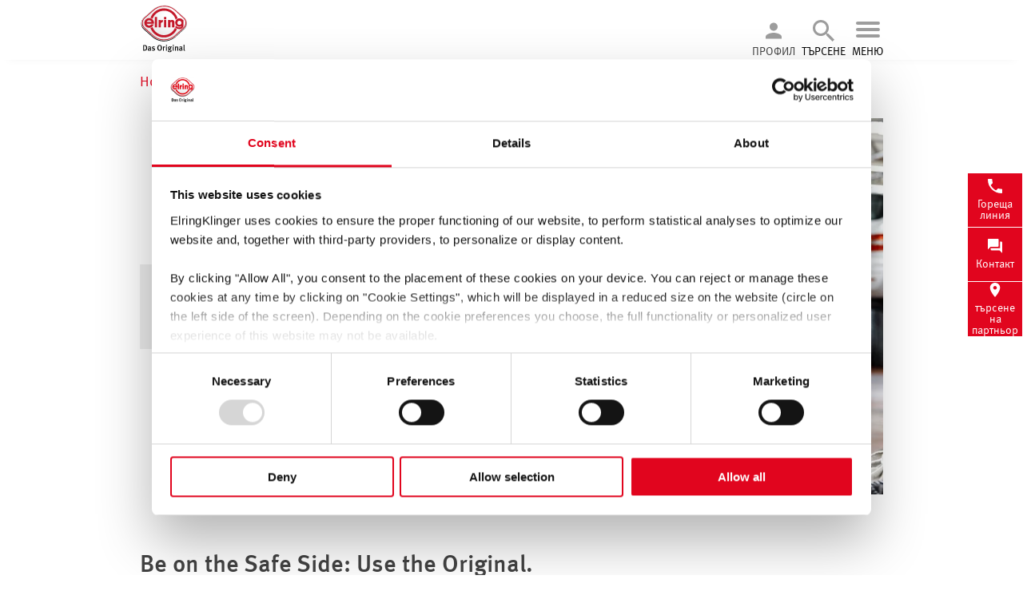

--- FILE ---
content_type: text/html; charset=utf-8
request_url: https://www.elring.de/bg/products
body_size: 9840
content:
<!DOCTYPE html> <html lang="bg-BG"> <head> <meta charset="utf-8"> <!-- This website is powered by TYPO3 - inspiring people to share! TYPO3 is a free open source Content Management Framework initially created by Kasper Skaarhoj and licensed under GNU/GPL. TYPO3 is copyright 1998-2026 of Kasper Skaarhoj. Extensions are copyright of their respective owners. Information and contribution at https://typo3.org/ --> <link rel="icon" href="/_assets/cb52561705753b7640fdeb0739dcb280/Images/favicon.ico" type="image/vnd.microsoft.icon"> <title>ElringKlinger AG - ElringKlinger AG: Products</title> <meta http-equiv="x-ua-compatible" content="IE=edge"> <meta name="generator" content="TYPO3 CMS"> <meta name="viewport" content="width=device-width, initial-scale=1"> <meta name="twitter:card" content="summary"> <link rel="stylesheet" href="/typo3temp/assets/compressed/merged-1f5759589886238b3533f2e4070785ac-min.css?1769140735" media="all" nonce="_moajJPFvN-x0UKAhe-awJ5J12nmASsqCPDkHDF5zcaCRSdkMXiFjg"> <script data-cbid="239f3fd4-9a2d-4266-982b-86227f9938c8" data-blockingmode="auto" type="text/javascript" src="https://consent.cookiebot.com/uc.js" nonce="_moajJPFvN-x0UKAhe-awJ5J12nmASsqCPDkHDF5zcaCRSdkMXiFjg"></script> <script nonce="_moajJPFvN-x0UKAhe-awJ5J12nmASsqCPDkHDF5zcaCRSdkMXiFjg">var _paq=window._paq=window._paq||[];_paq.push(['trackPageView']);_paq.push(['enableLinkTracking']);(function(){var u="https://elringklinger.matomo.cloud/";_paq.push(['setTrackerUrl',u+'matomo.php']);_paq.push(['setSiteId','15']);var d=document,g=d.createElement('script'),s=d.getElementsByTagName('script')[0];g.async=!0;g.src='https://cdn.matomo.cloud/elringklinger.matomo.cloud/matomo.js';s.parentNode.insertBefore(g,s)})();</script> <link rel="icon" type="image/svg+xml" href="/_assets/cb52561705753b7640fdeb0739dcb280/Images/logo_only.svg"/> <link rel="apple-touch-icon" href="/_assets/cb52561705753b7640fdeb0739dcb280/Images/logo.png"/> <link rel="apple-touch-icon" href="/_assets/cb52561705753b7640fdeb0739dcb280/Images/logo.png"/> <link rel="apple-touch-icon" sizes="192x192" href="/_assets/cb52561705753b7640fdeb0739dcb280/Images/logo-192.png"/> <link rel="apple-touch-icon" sizes="512x512" href="/_assets/cb52561705753b7640fdeb0739dcb280/Images/logo-512.png"/> <link rel="manifest" href="/manifest.json"/> <meta name="mobile-web-app-capable" content="yes"/> <meta name="apple-mobile-web-app-capable" content="yes"/> <meta name="apple-mobile-web-app-title" content="Elring Klinger"/> <link rel="canonical" href="https://www.elring.de/bg/products"> <link rel="alternate" hreflang="de-DE" href="https://www.elring.de/produkte"> <link rel="alternate" hreflang="en-GB" href="https://www.elring.com/products"> <link rel="alternate" hreflang="fr-FR" href="https://www.elring.fr/produits"> <link rel="alternate" hreflang="it-IT" href="https://www.elring.it/prodotti"> <link rel="alternate" hreflang="es-ES" href="https://www.elring.de/es/productos"> <link rel="alternate" hreflang="ru-RU" href="https://www.elring.ru/produkcija"> <link rel="alternate" hreflang="pt-PT" href="https://www.elring.pt/produtos"> <link rel="alternate" hreflang="pl-PL" href="https://www.elring.pl/produkty"> <link rel="alternate" hreflang="tr-TR" href="https://www.elring.com.tr/ueruenler"> <link rel="alternate" hreflang="zh-CN" href="https://www.elring.cn/%E4%BA%A7%E5%93%81"> <link rel="alternate" hreflang="en-US" href="https://www.elring.us/products"> <link rel="alternate" hreflang="lt-LT" href="https://www.elring.de/lt/products"> <link rel="alternate" hreflang="hr-HR" href="https://www.elring.de/hr/products"> <link rel="alternate" hreflang="bg-BG" href="https://www.elring.de/bg/products"> <link rel="alternate" hreflang="ro-RO" href="https://www.elring.de/ro/products"> <link rel="alternate" hreflang="x-default" href="https://www.elring.de/produkte"> </head> <body> <div class="content-wrapper "> <header id="page-header" class="page-header"> <div class="page-header-inner"> <div class="meta-wrapper"> <div class="container"> <div class="row"> <div class="col-md-10 flex align-items-center"> <ul class="menu meta-header navbar-nav flex"> <li class="nav-item"> <a href="/bg/contact" class="nav-link " title="Contact">Contact</a> </li> <li class="nav-item"> <a href="/bg/newsroom" class="nav-link " title="Newsroom">Newsroom</a> </li> <li class="nav-item"> <a href="/bg/dates-events" class="nav-link " title="Dates &amp; Events">Dates &amp; Events</a> </li> </ul> <div class="sol-search" data-cy-test="search-desktop"> <form method="get" class="searchbox form-inline" action="/bg/search" data-suggest="/bg/search?type=7384" data-suggest-header="Top Results" accept-charset="utf-8"> <input type="text" class="form-control tx-solr-q js-solr-q tx-solr-suggest tx-solr-suggest-focus" name="tx_solr[q]" value="" placeholder="Търсене" aria-label="Търсене"/> <button class="solr-submit" aria-label="ТЪРСЕНЕ"> <svg><use xlink:href="#icon-searching-glass"></use></svg> </button> </form> </div> <div class="login-box"> <button class="login-container" aria-expanded="false" aria-controls="login-flyout"> <svg><use xlink:href="#icon-person-black"></use></svg> <span class="">Профил</span> </button> <div id="login-flyout" class="login-flyout"> <ul> <li> <a href="https://www.elring.de/bg/academy/login"> Влизане </a> </li> <li> <a href="https://www.elring.de/bg/academy/registracija"> Регистрация </a> </li> </ul> </div> </div> </div> </div> </div> </div> <div class="menu-wrapper"> <div class="container"> <div class="row"> <div class="col-9 flex menu-container"> <div class="login-box"> <button class="login-container" aria-expanded="false" aria-controls="login-flyout"> <svg><use xlink:href="#icon-person-black"></use></svg> <span class="">Профил</span> </button> <div id="login-flyout" class="login-flyout"> <ul> <li> <a href="https://www.elring.de/bg/academy/login"> Влизане </a> </li> <li> <a href="https://www.elring.de/bg/academy/registracija"> Регистрация </a> </li> </ul> </div> </div> <div class="search-box"> <button id="search-icon" aria-expanded="false" aria-controls="search-flyout"> <i class="searching-glass"></i> <span>ТЪРСЕНЕ</span> </button> <div id="search-flyout"> <div class="container"> <h3>ТЪРСЕНЕ</h3> <div class="sol-search" data-cy-test="search-mobile"> <form method="get" class="searchbox form-inline" action="/bg/search" data-suggest="/bg/search?type=7384" data-suggest-header="Top Results" accept-charset="utf-8"> <input type="text" class="form-control tx-solr-q js-solr-q tx-solr-suggest tx-solr-suggest-focus" name="tx_solr[q]" value="" placeholder="Търсене" aria-label="Търсене"/> <button class="solr-submit" aria-label="ТЪРСЕНЕ"> <svg><use xlink:href="#icon-searching-glass"></use></svg> </button> </form> </div> </div> </div> </div> <button id="hamburger" class="hamburger-box" aria-expanded="false" aria-controls="menu-flyout"> <div class="hamburger-inner"></div> <span>МЕНЮ</span> </button> <div id="menu-flyout" class="menu-flyout"> <div class="container"> <ul class="menu main-menu bold nav navbar-nav flex"> <li class="nav-item dropdown"> <button class="dropdown-toggle " data-toggle="dropdown" aria-expanded="false" aria-controls="Catalog-menu"><span class="title">Catalog</span></button> <i class="dropdown-toggle arrow-down-icon "></i> <div id="Catalog-menu" class="dropdown-menu"> <a href="https://web.tecalliance.net/elring/en/home" target="_blank" rel="noreferrer" title="TecDoc catalog" class="dropdown-item confirm-link" data-confirm-text="You are leaving this page and will be redirected."> <span class="title">TecDoc catalog</span> </a> <a href="/bg/catalog/printed-catalogs" title="Printed catalogs" class="dropdown-item"> <span class="title">Printed catalogs</span> </a> </div> </li> <li class="nav-item dropdown active"> <button class="dropdown-toggle active" data-toggle="dropdown" aria-expanded="false" aria-controls="Products-menu"><span class="title">Products</span></button> <i class="dropdown-toggle arrow-down-icon active"></i> <div id="Products-menu" class="dropdown-menu"> <a href="/bg/products/new-products" title="New products" class="dropdown-item"> <span class="product-image"> <img aria-hidden="true" loading="lazy" src="/CELUM/10008/14310/Neuaufnahme_rot.jpg" width="177" height="177" alt="[Translate to Englisch:] " title="[Translate to Englisch:] "/> </span> <span class="title">New products</span> </a> <a href="/bg/products/cylinder-head-bolts" title="Cylinder-head bolts" class="dropdown-item"> <span class="product-image"> <img aria-hidden="true" loading="lazy" src="/CELUM/10008/14310/ZKS_rot.jpg" width="177" height="177" alt="[Translate to Englisch:] " title="[Translate to Englisch:] "/> </span> <span class="title">Cylinder-head bolts</span> </a> <a href="/bg/products/assortments" title="Assortments" class="dropdown-item"> <span class="product-image"> <img aria-hidden="true" loading="lazy" src="/CELUM/10008/14310/SORK_rot.jpg" width="177" height="177" alt="[Translate to Englisch:] " title="[Translate to Englisch:] "/> </span> <span class="title">Assortments</span> </a> <a href="/bg/products/gasket-sets" title="Gasket sets" class="dropdown-item"> <span class="product-image"> <img aria-hidden="true" loading="lazy" src="/CELUM/10008/14310/ZKDS_rot.jpg" width="177" height="177" alt="[Translate to Englisch:] " title="[Translate to Englisch:] "/> </span> <span class="title">Gasket sets</span> </a> <a href="/bg/products/oil-seals-valve-stem-seals" title="Oil seals" class="dropdown-item"> <span class="product-image"> <img aria-hidden="true" loading="lazy" src="/fileadmin/user_upload/IOS_rot.jpg" width="177" height="177" alt=""/> </span> <span class="title">Oil seals</span> </a> <a href="/bg/products/oil-seals-valve-stem-seals-1" title="Valve stem seals" class="dropdown-item"> <span class="product-image"> <img aria-hidden="true" loading="lazy" src="/fileadmin/user_upload/VAS_rot.jpg" width="177" height="177" alt=""/> </span> <span class="title">Valve stem seals</span> </a> <a href="/bg/products/gasket-materials" title="Gasket materials" class="dropdown-item"> <span class="product-image"> <img aria-hidden="true" loading="lazy" src="/CELUM/10008/14310/PLAT_rot.jpg" width="177" height="177" alt="[Translate to Englisch:] " title="[Translate to Englisch:] "/> </span> <span class="title">Gasket materials</span> </a> <a href="/bg/products/cylinder-head-gaskets" title="Cylinder-head gaskets" class="dropdown-item"> <span class="product-image"> <img aria-hidden="true" loading="lazy" src="/CELUM/10008/14310/ZKD_rot.jpg" width="177" height="177" alt="[Translate to Englisch:] " title="[Translate to Englisch:] "/> </span> <span class="title">Cylinder-head gaskets</span> </a> <a href="/bg/products/engine-components" title="Engine components" class="dropdown-item"> <span class="product-image"> <img aria-hidden="true" loading="lazy" src="/fileadmin/user_upload/VD_rot.jpg" width="177" height="177" alt=""/> </span> <span class="title">Engine components</span> </a> <a href="/bg/products/adhesives" title="Adhesives" class="dropdown-item"> <span class="product-image"> <img aria-hidden="true" loading="lazy" src="/CELUM/10008/14310/Klebstoffe_rot.png" width="105" height="104" alt="" title="Picto Product (red)"/> </span> <span class="title">Adhesives</span> </a> <a href="/bg/products/sealing-compounds" title="Sealing compounds" class="dropdown-item"> <span class="product-image"> <img aria-hidden="true" loading="lazy" src="/CELUM/10008/14310/DIMA_rot.jpg" width="177" height="177" alt="[Translate to Englisch:] " title="[Translate to Englisch:] "/> </span> <span class="title">Sealing compounds</span> </a> <a href="/bg/products/sealing-tapes" title="Sealing tapes" class="dropdown-item"> <span class="product-image"> <img aria-hidden="true" loading="lazy" src="/CELUM/10008/14310/COIL_rot.jpg" width="177" height="177" alt="[Translate to Englisch:] " title="[Translate to Englisch:] "/> </span> <span class="title">Sealing tapes</span> </a> <a href="/bg/products/specialty-gaskets" title="Specialty gaskets" class="dropdown-item"> <span class="product-image"> <img aria-hidden="true" loading="lazy" src="/CELUM/10008/14310/Spezialdichtungen_rot.jpg" width="177" height="177" alt="[Translate to Englisch:] " title="[Translate to Englisch:] "/> </span> <span class="title">Specialty gaskets</span> </a> <a href="/bg/products/standard-parts" title="Standard parts" class="dropdown-item"> <span class="product-image"> <img aria-hidden="true" loading="lazy" src="/CELUM/10008/14310/DIRI_rot.jpg" width="177" height="177" alt="[Translate to Englisch:] " title="[Translate to Englisch:] "/> </span> <span class="title">Standard parts</span> </a> <a href="/bg/products/customised-products" title="Customised products" class="dropdown-item"> <span class="product-image"> <img aria-hidden="true" loading="lazy" src="/CELUM/10008/14310/Sonderanfertigungen_rot.jpg" width="177" height="177" alt="[Translate to Englisch:] " title="[Translate to Englisch:] "/> </span> <span class="title">Customised products</span> </a> </div> </li> <li class="nav-item dropdown"> <button class="dropdown-toggle " data-toggle="dropdown" aria-expanded="false" aria-controls="Training-menu"><span class="title">Training</span></button> <i class="dropdown-toggle arrow-down-icon "></i> <div id="Training-menu" class="dropdown-menu"> <a href="https://www.elring.de/bg/academy/" title="Academy" class="dropdown-item"> <span class="title">Academy</span> </a> <a href="/bg/training/technical-training" title="Technical training" class="dropdown-item"> <span class="title">Technical training</span> </a> <a href="https://www.youtube.com/user/elringdasoriginal" target="_blank" rel="noreferrer" title="Installation videos" class="dropdown-item confirm-link" data-confirm-text="You are leaving this page and will be redirected."> <span class="title">Installation videos</span> </a> </div> </li> <li class="nav-item dropdown"> <button class="dropdown-toggle " data-toggle="dropdown" aria-expanded="false" aria-controls="Service-menu"><span class="title">Service</span></button> <i class="dropdown-toggle arrow-down-icon "></i> <div id="Service-menu" class="dropdown-menu"> <a href="/bg/packaging-recycling-1" title="Packaging recycling" class="dropdown-item"> <span class="title">Packaging recycling</span> </a> <a href="/bg/service/media-center" title="Media Center" class="dropdown-item"> <span class="title">Media Center</span> </a> <a href="/bg/service/sealants-adviser" title="Sealants adviser" class="dropdown-item"> <span class="title">Sealants adviser</span> </a> <a href="/bg/service/safety-data-sheets" title="Safety data sheets" class="dropdown-item"> <span class="title">Safety data sheets</span> </a> <a href="/bg/service/service-information" title="Service information" class="dropdown-item"> <span class="title">Service information</span> </a> <a href="/bg/service/exploded-view-drawings" title="Exploded view drawings" class="dropdown-item"> <span class="title">Exploded view drawings</span> </a> <a href="/bg/service/original-and-imitation" title="Original and imitation" class="dropdown-item"> <span class="title">Original and imitation</span> </a> <a href="/bg/service/find-partner" title="Find partner" class="dropdown-item"> <span class="title">Find partner</span> </a> <a href="/bg/service/storage-systems" title="Storage systems" class="dropdown-item"> <span class="title">Storage systems</span> </a> <a href="/bg/service/newsletter-registration" title="Newsletter registration" class="dropdown-item"> <span class="title">Newsletter registration</span> </a> </div> </li> <li class="nav-item dropdown"> <button class="dropdown-toggle " data-toggle="dropdown" aria-expanded="false" aria-controls="About us-menu"><span class="title">About us</span></button> <i class="dropdown-toggle arrow-down-icon "></i> <div id="About us-menu" class="dropdown-menu"> <a href="/bg/about-us/about-us" title="About us" class="dropdown-item"> <span class="title">About us</span> </a> <a href="/bg/about-us/locations" title="Locations" class="dropdown-item"> <span class="title">Locations</span> </a> <a href="/bg/about-us/careers" title="Careers" class="dropdown-item"> <span class="title">Careers</span> </a> <a href="/bg/about-us/research-development" title="Research &amp; development" class="dropdown-item"> <span class="title">Research &amp; development</span> </a> <a href="/bg/about-us/company-history" title="Company history" class="dropdown-item"> <span class="title">Company history</span> </a> <a href="/bg/about-us/certification" title="Certification" class="dropdown-item"> <span class="title">Certification</span> </a> <a href="/bg/about-us/partners-and-associations" title="Partners and associations" class="dropdown-item"> <span class="title">Partners and associations</span> </a> </div> </li> </ul> </div> <div class="meta-wrapper-mobile"> <div class="container"> <ul class="menu meta-header navbar-nav flex"> <li class="nav-item"> <a href="/bg/contact" class="nav-link " title="Contact">Contact</a> </li> <li class="nav-item"> <a href="/bg/newsroom" class="nav-link " title="Newsroom">Newsroom</a> </li> <li class="nav-item"> <a href="/bg/dates-events" class="nav-link " title="Dates &amp; Events">Dates &amp; Events</a> </li> </ul> <div class="lang-menu"> <svg class="globe"><use xlink:href="#icon-globe"></use></svg> <select class="lang-select" aria-label="Изберете език"> <option value="/produkte" >Deutsch</option> <option value="https://www.elring.com/products" >English</option> <option value="https://www.elring.fr/produits" >Français</option> <option value="https://www.elring.it/prodotti" >Italiano</option> <option value="/es/productos" >Español</option> <option value="https://www.elring.ru/produkcija" >Pусский</option> <option value="https://www.elring.pt/produtos" >Português</option> <option value="https://www.elring.pl/produkty" >Polski</option> <option value="https://www.elring.com.tr/ueruenler" >Türkçe</option> <option value="https://www.elring.cn/%E4%BA%A7%E5%93%81" >中国</option> <option value="https://www.elring.us/products" >USA</option> </select> </div> </div> </div> </div> </div> <div class="col-3 logo-container"> <a title="home" href="/bg/"> <img class="logo" src="/_assets/cb52561705753b7640fdeb0739dcb280/Images/logo.svg?1768817237" alt="logo" aria-label="Към началната страница"/> </a> </div> </div> </div> </div> </div> </header> <main class="main-content"> <div class="container"> <ul class="breadcrumb" vocab="https://schema.org/" typeof="BreadcrumbList"> <li class="breadcrumb-item" property="itemListElement" typeof="ListItem"> <a href="/bg/" title="Home" property="item" typeof="WebPage"> <span property="name">Home</span> </a> <meta property="position" content="1"/> </li> <li class="breadcrumb-item active" property="itemListElement" typeof="ListItem"> <span property="name">Products</span> <meta property="position" content="2"/> </li> </ul> </div> <!--TYPO3SEARCH_begin--> <div class="main-content"> <div id="c6553" class="frame sitecore_actionteaser frame-layout-0 mb-medium container"> <a id="c7795"></a> <div class="actionteaser layout0 "> <div class="teaser-img"> <picture> <source srcset="/CELUM/_processed_/c/b/csm_Produktneuheiten_f6f369061e.jpg 1080w,/CELUM/_processed_/c/b/csm_Produktneuheiten_8566c29238.jpg 720w" sizes="75vw" media="(min-width: 992px)"> <source srcset="/CELUM/_processed_/c/b/csm_Produktneuheiten_8566c29238.jpg 720w" sizes="100vw" media="(min-width: 768px)"> <img srcset="/CELUM/_processed_/c/b/csm_Produktneuheiten_42d33663f2.jpg 510w" sizes="100vw" src="/CELUM/_processed_/c/b/csm_Produktneuheiten_0cab7c5d8a.jpg" title="Fotoshooting PKW" alt="" loading="lazy"> </picture> </div> <div class="teaser-body"> <div class="teaser-header"> <h1 class=""> Our products </h1> </div> </div> </div> </div> <div id="c3078" class="frame sitecore_textimage frame-layout-0 mb-medium container"> <a id="c3109"></a> <div class="ce-textimage "> <div class="row orient8 no-img"> <div class="col-12"> <div class="content"> <h2>Be on the Safe Side: Use the Original.</h2> <p>Elring – the complete supplier. For professional repairs, place your trust in genuine gaskets, gasket sets and service parts from Elring – the reliable and experienced supplier of spare parts to original equipment standard.</p> <p>The entire Elring range of spare parts for passenger cars and commercial vehicles is designed to meet the requirements of the market. We can supply genuine brand name quality for all purposes, whether for overhauling an engine or working on cylinder-heads and crankshaft drives. Not to mention for axle and gearbox inspection or individual gasket replacement.<br> Our international organisation ensures the rapid availability of the Elring range.</p> </div> </div> </div> </div> </div> <div id="c6556" class="frame col3-container frame-layout-1 container"> <a id="c7796"></a> <div class="row same-height"> <div class="col-12 col-md-4 same-height"> <div class="container mb-small"> <div class="ce-singleteaser"> <a href="/bg/products/new-products" aria-label="New products" class="box-link"> <div class="img-overlay-wrap"> <div class="teaser-img"> <picture> <source srcset="/CELUM/_processed_/8/6/csm_Bild_neue_Produkt_Homepage_Schatten_16_9_dacad515b2.png 1920w,/CELUM/_processed_/8/6/csm_Bild_neue_Produkt_Homepage_Schatten_16_9_b19e249fa6.png 1500w,/CELUM/_processed_/8/6/csm_Bild_neue_Produkt_Homepage_Schatten_16_9_be24527e9e.png 1250w,/CELUM/_processed_/8/6/csm_Bild_neue_Produkt_Homepage_Schatten_16_9_0e996b98ce.png 720w" sizes="100vw" media="(min-width: 768px)"> <source srcset="/CELUM/_processed_/8/6/csm_Bild_neue_Produkt_Homepage_Schatten_16_9_53e104c81c.png 510w" sizes="100vw"> <img src="/CELUM/_processed_/8/6/csm_Bild_neue_Produkt_Homepage_Schatten_16_9_72dd9c1e6d.png" title="" alt="" loading="lazy"> </picture> </div> </div> </a> </div> </div> </div> <div class="col-12 col-md-4 same-height"> <div class="container mb-small"> <div class="ce-singleteaser"> <a href="/bg/products/cylinder-head-bolts" aria-label="Cylinder-head bolts" class="box-link"> <div class="img-overlay-wrap"> <div class="teaser-img"> <picture> <source srcset="/CELUM/_processed_/5/6/csm_Header_ZKS_4524b5a5d1.png 1920w,/CELUM/_processed_/5/6/csm_Header_ZKS_3e732030f7.png 1500w,/CELUM/_processed_/5/6/csm_Header_ZKS_f430b645ab.png 1250w,/CELUM/_processed_/5/6/csm_Header_ZKS_de75d7f8e8.png 720w" sizes="100vw" media="(min-width: 768px)"> <source srcset="/CELUM/_processed_/5/6/csm_Header_ZKS_2b60562ced.png 510w" sizes="100vw"> <img src="/CELUM/_processed_/5/6/csm_Header_ZKS_34589706f6.png" title="" alt="" loading="lazy"> </picture> </div> </div> </a> </div> </div> </div> <div class="col-12 col-md-4 same-height"> <div class="container mb-small"> <div class="ce-singleteaser"> <a href="/bg/products/assortments" aria-label="Assortments" class="box-link"> <div class="img-overlay-wrap"> <div class="teaser-img"> <picture> <source srcset="/CELUM/_processed_/f/f/csm_Header_Dichtungssortimente_09dc0446e8.png 1920w,/CELUM/_processed_/f/f/csm_Header_Dichtungssortimente_3fefc3aaee.png 1500w,/CELUM/_processed_/f/f/csm_Header_Dichtungssortimente_dbb35f0c3b.png 1250w,/CELUM/_processed_/f/f/csm_Header_Dichtungssortimente_0a5b2f3e73.png 720w" sizes="100vw" media="(min-width: 768px)"> <source srcset="/CELUM/_processed_/f/f/csm_Header_Dichtungssortimente_3cee187a38.png 510w" sizes="100vw"> <img src="/CELUM/_processed_/f/f/csm_Header_Dichtungssortimente_8c8e7b0f54.png" title="" alt="" loading="lazy"> </picture> </div> </div> </a> </div> </div> </div> </div> </div> <div id="c6572" class="frame col3-container frame-layout-1 container"> <a id="c7800"></a> <div class="row same-height"> <div class="col-12 col-md-4 same-height"> <div class="container mb-small"> <div class="ce-singleteaser"> <a href="/bg/products/gasket-sets" aria-label="Gasket sets " class="box-link"> <div class="img-overlay-wrap"> <div class="teaser-img"> <picture> <source srcset="/CELUM/_processed_/e/4/csm_ZKS_136680_16_9_58a0bf3d35.png 1920w,/CELUM/_processed_/e/4/csm_ZKS_136680_16_9_b02a7ab7a1.png 1500w,/CELUM/_processed_/e/4/csm_ZKS_136680_16_9_82f4423d2a.png 1250w,/CELUM/_processed_/e/4/csm_ZKS_136680_16_9_806b3e9ae2.png 720w" sizes="100vw" media="(min-width: 768px)"> <source srcset="/CELUM/_processed_/e/4/csm_ZKS_136680_16_9_99a60763d5.png 510w" sizes="100vw"> <img src="/CELUM/_processed_/e/4/csm_ZKS_136680_16_9_6f3c06d564.png" title="" alt="" loading="lazy"> </picture> </div> </div> </a> </div> </div> </div> <div class="col-12 col-md-4 same-height"> <div class="container mb-small"> <div class="ce-singleteaser"> <a href="/bg/products/oil-seals-valve-stem-seals" aria-label="Oil seals" class="box-link"> <div class="img-overlay-wrap"> <div class="teaser-img"> <picture> <source srcset="/CELUM/_processed_/1/1/csm_Header_RWDR_c9f2a81625.png 1920w,/CELUM/_processed_/1/1/csm_Header_RWDR_2f69f8460e.png 1500w,/CELUM/_processed_/1/1/csm_Header_RWDR_fa4a84f0a8.png 1250w,/CELUM/_processed_/1/1/csm_Header_RWDR_a5af9576c1.png 720w" sizes="100vw" media="(min-width: 768px)"> <source srcset="/CELUM/_processed_/1/1/csm_Header_RWDR_ca4e62e3f1.png 510w" sizes="100vw"> <img src="/CELUM/_processed_/1/1/csm_Header_RWDR_e6ae965469.png" title="" alt="" loading="lazy"> </picture> </div> </div> </a> </div> </div> </div> <div class="col-12 col-md-4 same-height"> <div class="container mb-small"> <div class="ce-singleteaser"> <a href="/bg/products/oil-seals-valve-stem-seals-1" aria-label=" Valve stem seals" class="box-link"> <div class="img-overlay-wrap"> <div class="teaser-img"> <picture> <source srcset="/CELUM/_processed_/d/b/csm_V-Huelsen_16_9_weiss_22ea6684bb.png 1920w,/CELUM/_processed_/d/b/csm_V-Huelsen_16_9_weiss_727b79f53e.png 1500w,/CELUM/_processed_/d/b/csm_V-Huelsen_16_9_weiss_e749abc85a.png 1250w,/CELUM/_processed_/d/b/csm_V-Huelsen_16_9_weiss_086cb50a43.png 720w" sizes="100vw" media="(min-width: 768px)"> <source srcset="/CELUM/_processed_/d/b/csm_V-Huelsen_16_9_weiss_c9b1a95f03.png 510w" sizes="100vw"> <img src="/CELUM/_processed_/d/b/csm_V-Huelsen_16_9_weiss_ee9ae6454d.png" title="" alt="" loading="lazy"> </picture> </div> </div> </a> </div> </div> </div> </div> </div> <div id="c6582" class="frame col3-container frame-layout-1 container"> <a id="c7804"></a> <div class="row same-height"> <div class="col-12 col-md-4 same-height"> <div class="container mb-small"> <div class="ce-singleteaser"> <a href="/bg/products/gasket-materials" aria-label="Gasket materials" class="box-link"> <div class="img-overlay-wrap"> <div class="teaser-img"> <picture> <source srcset="/CELUM/_processed_/a/b/csm_Header_Dichtungswerkstoffe_8abd63e438.png 1920w,/CELUM/_processed_/a/b/csm_Header_Dichtungswerkstoffe_7b82b34749.png 1500w,/CELUM/_processed_/a/b/csm_Header_Dichtungswerkstoffe_0df51f7ae8.png 1250w,/CELUM/_processed_/a/b/csm_Header_Dichtungswerkstoffe_1945899fab.png 720w" sizes="100vw" media="(min-width: 768px)"> <source srcset="/CELUM/_processed_/a/b/csm_Header_Dichtungswerkstoffe_52e40e5a34.png 510w" sizes="100vw"> <img src="/CELUM/_processed_/a/b/csm_Header_Dichtungswerkstoffe_b64f3b74b4.png" title="" alt="" loading="lazy"> </picture> </div> </div> </a> </div> </div> </div> <div class="col-12 col-md-4 same-height"> <div class="container mb-small"> <div class="ce-singleteaser"> <a href="/bg/products/cylinder-head-gaskets" aria-label="Cylinder-head gaskets " class="box-link"> <div class="img-overlay-wrap"> <div class="teaser-img"> <picture> <source srcset="/CELUM/_processed_/2/1/csm_Header_Produktneuheiten_7c731a2b3f.png 1920w,/CELUM/_processed_/2/1/csm_Header_Produktneuheiten_1794647297.png 1500w,/CELUM/_processed_/2/1/csm_Header_Produktneuheiten_ae5d101a26.png 1250w,/CELUM/_processed_/2/1/csm_Header_Produktneuheiten_c72253efda.png 720w" sizes="100vw" media="(min-width: 768px)"> <source srcset="/CELUM/_processed_/2/1/csm_Header_Produktneuheiten_89716e929d.png 510w" sizes="100vw"> <img src="/CELUM/_processed_/2/1/csm_Header_Produktneuheiten_fe79e37e21.png" title="" alt="" loading="lazy"> </picture> </div> </div> </a> </div> </div> </div> <div class="col-12 col-md-4 same-height"> <div class="container mb-small"> <div class="ce-singleteaser"> <a href="/bg/products/engine-components" aria-label="Plastic valve covers &amp; oil pans " class="box-link"> <div class="img-overlay-wrap"> <div class="teaser-img"> <picture> <source srcset="/CELUM/_processed_/a/e/csm_Header_Ventildeckel_4bdf8d7f37.png 1920w,/CELUM/_processed_/a/e/csm_Header_Ventildeckel_51f8067ddb.png 1500w,/CELUM/_processed_/a/e/csm_Header_Ventildeckel_423f0136b0.png 1250w,/CELUM/_processed_/a/e/csm_Header_Ventildeckel_4312423181.png 720w" sizes="100vw" media="(min-width: 768px)"> <source srcset="/CELUM/_processed_/a/e/csm_Header_Ventildeckel_d9ea3de288.png 510w" sizes="100vw"> <img src="/CELUM/_processed_/a/e/csm_Header_Ventildeckel_12c211270d.png" title="" alt="" loading="lazy"> </picture> </div> </div> </a> </div> </div> </div> </div> </div> <div id="c6596" class="frame col3-container frame-layout-1 container"> <a id="c7808"></a> <div class="row same-height"> <div class="col-12 col-md-4 same-height"> <div class="container mb-small"> <div class="ce-singleteaser"> <a href="/bg/products/sealing-compounds" aria-label=" Sealing compounds" class="box-link"> <div class="img-overlay-wrap"> <div class="teaser-img"> <picture> <source srcset="/CELUM/_processed_/0/b/csm_Dichtmassen_Gruppenbild_2021-04_ohne_Rand_bb6131b431.jpg 1920w,/CELUM/_processed_/0/b/csm_Dichtmassen_Gruppenbild_2021-04_ohne_Rand_2534937e6e.jpg 1500w,/CELUM/_processed_/0/b/csm_Dichtmassen_Gruppenbild_2021-04_ohne_Rand_d438743a40.jpg 1250w,/CELUM/_processed_/0/b/csm_Dichtmassen_Gruppenbild_2021-04_ohne_Rand_de8242574b.jpg 720w" sizes="100vw" media="(min-width: 768px)"> <source srcset="/CELUM/_processed_/0/b/csm_Dichtmassen_Gruppenbild_2021-04_ohne_Rand_20b041ce5a.jpg 510w" sizes="100vw"> <img src="/CELUM/_processed_/0/b/csm_Dichtmassen_Gruppenbild_2021-04_ohne_Rand_1e79ec6046.jpg" title="" alt="" loading="lazy"> </picture> </div> </div> </a> </div> </div> </div> <div class="col-12 col-md-4 same-height"> <div class="container mb-small"> <div class="ce-singleteaser"> <a href="/bg/products/sealing-tapes" aria-label="Sealing tapes" class="box-link"> <div class="img-overlay-wrap"> <div class="teaser-img"> <picture> <source srcset="/CELUM/_processed_/8/e/csm_PTFE_Band_498-505_16_9_d2bead0db5.png 1920w,/CELUM/_processed_/8/e/csm_PTFE_Band_498-505_16_9_434213ba2c.png 1500w,/CELUM/_processed_/8/e/csm_PTFE_Band_498-505_16_9_d0644a15a1.png 1250w,/CELUM/_processed_/8/e/csm_PTFE_Band_498-505_16_9_64b43b311d.png 720w" sizes="100vw" media="(min-width: 768px)"> <source srcset="/CELUM/_processed_/8/e/csm_PTFE_Band_498-505_16_9_17eb81adb7.png 510w" sizes="100vw"> <img src="/CELUM/_processed_/8/e/csm_PTFE_Band_498-505_16_9_37ffd49ddc.png" title="" alt="" loading="lazy"> </picture> </div> </div> </a> </div> </div> </div> <div class="col-12 col-md-4 same-height"> <div class="container mb-small"> <div class="ce-singleteaser"> <a href="/bg/products/specialty-gaskets" aria-label="Specialty gaskets" class="box-link"> <div class="img-overlay-wrap"> <div class="teaser-img"> <picture> <source srcset="/CELUM/_processed_/4/f/csm_175143_16_9_5eeec1d999.png 1920w,/CELUM/_processed_/4/f/csm_175143_16_9_47bb9f8eb9.png 1500w,/CELUM/_processed_/4/f/csm_175143_16_9_b96a0b9147.png 1250w,/CELUM/_processed_/4/f/csm_175143_16_9_a4e059ce89.png 720w" sizes="100vw" media="(min-width: 768px)"> <source srcset="/CELUM/_processed_/4/f/csm_175143_16_9_a39c2e8678.png 510w" sizes="100vw"> <img src="/CELUM/_processed_/4/f/csm_175143_16_9_af3a76a756.png" title="" alt="" loading="lazy"> </picture> </div> </div> </a> </div> </div> </div> </div> </div> <div id="c6612" class="frame col3-container frame-layout-1 mb-extra-large container"> <a id="c7812"></a> <div class="row same-height"> <div class="col-12 col-md-4 same-height"> <div class="container mb-small"> <div class="ce-singleteaser"> <a href="/bg/products/standard-parts" aria-label="Standard parts" class="box-link"> <div class="img-overlay-wrap"> <div class="teaser-img"> <picture> <source srcset="/CELUM/_processed_/7/a/csm_Normteile_Elastomer_db972ec9a9.png 1920w,/CELUM/_processed_/7/a/csm_Normteile_Elastomer_3260ce7389.png 1500w,/CELUM/_processed_/7/a/csm_Normteile_Elastomer_061ca55a8e.png 1250w,/CELUM/_processed_/7/a/csm_Normteile_Elastomer_f4cdb506b0.png 720w" sizes="100vw" media="(min-width: 768px)"> <source srcset="/CELUM/_processed_/7/a/csm_Normteile_Elastomer_00a0e14062.png 510w" sizes="100vw"> <img src="/CELUM/_processed_/7/a/csm_Normteile_Elastomer_ab381079d2.png" title="" alt="" loading="lazy"> </picture> </div> </div> </a> </div> </div> </div> <div class="col-12 col-md-4 same-height"> <div class="container mb-small"> <div class="ce-singleteaser"> <a href="/bg/products/customised-products" aria-label="Customised products" class="box-link"> <div class="img-overlay-wrap"> <div class="teaser-img"> <picture> <source srcset="/fileadmin/_processed_/9/d/csm_Sonderanfertigung_437e4768e7.png 1920w,/fileadmin/_processed_/9/d/csm_Sonderanfertigung_4e684a03fa.png 1500w,/fileadmin/_processed_/9/d/csm_Sonderanfertigung_21483fab10.png 1250w,/fileadmin/_processed_/9/d/csm_Sonderanfertigung_b962040b92.png 720w" sizes="100vw" media="(min-width: 768px)"> <source srcset="/fileadmin/_processed_/9/d/csm_Sonderanfertigung_77dd8b8929.png 510w" sizes="100vw"> <img src="/fileadmin/_processed_/9/d/csm_Sonderanfertigung_925428832b.png" title="" alt="" loading="lazy"> </picture> </div> </div> </a> </div> </div> </div> <div class="col-12 col-md-4 same-height"> <div class="container mb-small"> <div class="ce-singleteaser"> <a href="/bg/products/adhesives" aria-label="LiqRep Klebstoffe" class="box-link"> <div class="img-overlay-wrap"> <div class="teaser-img"> <picture> <source srcset="/fileadmin/_processed_/9/3/csm_Gruppenbild_16_9_8ae23cd5f4.png 1920w,/fileadmin/_processed_/9/3/csm_Gruppenbild_16_9_5c084aaa63.png 1500w,/fileadmin/_processed_/9/3/csm_Gruppenbild_16_9_2ae08cba6f.png 1250w,/fileadmin/_processed_/9/3/csm_Gruppenbild_16_9_a42b066a11.png 720w" sizes="100vw" media="(min-width: 768px)"> <source srcset="/fileadmin/_processed_/9/3/csm_Gruppenbild_16_9_402ddd11ff.png 510w" sizes="100vw"> <img src="/fileadmin/_processed_/9/3/csm_Gruppenbild_16_9_2eca81c740.png" title="" alt="" loading="lazy"> </picture> </div> </div> </a> </div> </div> </div> </div> </div> </div> <!--TYPO3SEARCH_end--> <div class="contactbar"> <ul> <li> <a href="tel:+497123724799"> <svg><use xlink:href="#icon-phone"></use></svg> <span>Гореща линия</span> </a> </li> <li> <a href="/bg/contact"> <svg><use xlink:href="#icon-chat-bubbles"></use></svg> <span>Контакт</span> </a> </li> <li> <a href="/bg/service/find-partner"> <svg><use xlink:href="#icon-map-placeholder"></use></svg> <span>търсене на партньор</span> </a> </li> </ul> </div> </main> <footer class="page-footer"> <div class="f-top"> <div class="container"> <h2 class="sr-only">Обслужване и информация</h2> <div id="c20" class="frame col3-container frame-layout-0 container"> <a id="c1813"></a> <div class="row "> <div class="col-12 col-md-4 "> <div id="c21" class="frame html frame-layout-0 container"> <a id="c1817"></a> <h3>Contact</h3> <div> ElringKlinger AG<br> Max-Eyth-Straße 2<br> 72581 Dettingen/Erms<br> Phone: +497123724799 <br> E-Mail: service@elring.com </div> </div> </div> <div class="col-12 col-md-4 "> <div id="c22" class="frame menu_pages frame-layout-0 container"> <a id="c1816"></a> <h3 class=""> Why Elring? </h3> <ul> <li> <a href="/bg/catalog/printed-catalogs" title="Catalog"> <span>Catalog</span> </a> </li> <li> <a href="/bg/products" aria-current="page" title="Products"> <span>Products</span> </a> </li> <li> <a href="https://www.elring.de/bg/academy/" title="Training"> <span>Training</span> </a> </li> <li> <a href="/bg/service/media-center" title="Service"> <span>Service</span> </a> </li> <li> <a href="/bg/about-us/about-us" title="About us"> <span>About us</span> </a> </li> </ul> </div> </div> <div class="col-12 col-md-4 "> <div id="c23" class="frame menu_pages frame-layout-0 container"> <a id="c1814"></a> <h3 class=""> Keep informed </h3> <ul> <li> <a href="/bg/contact" title="Contact"> <span>Contact</span> </a> </li> <li> <a href="/bg/service/newsletter-registration" title="Newsletter registration"> <span>Newsletter registration</span> </a> </li> <li> <a href="/bg/newsroom" title="Newsroom"> <span>Newsroom</span> </a> </li> <li> <a href="/bg/dates-events" title="Dates &amp; Events"> <span>Dates &amp; Events</span> </a> </li> </ul> </div> <div id="c1315" class="frame html frame-layout-0 container"> <a id="c1815"></a> <h3>Follow us on</h3> <div class="social-media-container"> <a href="https://www.facebook.com/elringdasoriginal/" target="_blank" rel="nofollow noopener" class="confirm-link" data-confirm-text="You are leaving this page and will be redirected."> <svg xmlns="http://www.w3.org/2000/svg" width="30" height="30" viewBox="0 0 30 30" xml:space="preserve"> <path fill="#d0d0d1" d="M30 15c0-8.284-6.716-15-15-15S0 6.716 0 15c0 7.487 5.485 13.692 12.656 14.818V19.336H8.848V15h3.809v-3.305c0-3.759 2.239-5.836 5.666-5.836 1.641 0 3.358.293 3.358.293v3.691H19.79c-1.863 0-2.444 1.156-2.444 2.342V15h4.16l-.665 4.336h-3.495v10.482C24.515 28.692 30 22.487 30 15z"/> </svg> <span class="sr-only">Facebook</span> </a> <a href="https://www.youtube.com/user/elringdasoriginal" target="_blank" rel="nofollow noopener" class="confirm-link" data-confirm-text="You are leaving this page and will be redirected."> <svg xmlns="http://www.w3.org/2000/svg" width="30" height="30" viewBox="0 0 30 30" xml:space="preserve"> <path fill="#d0d0d1" d="M12.914 18.033 18.245 15l-5.331-3.033z"/> <path fill="#d0d0d1" d="M15 0C6.716 0 0 6.716 0 15s6.716 15 15 15 15-6.716 15-15S23.284 0 15 0zm9.774 19.942c-.235.883-.926 1.579-1.804 1.815-1.591.429-7.97.429-7.97.429s-6.379 0-7.97-.429c-.878-.236-1.569-.932-1.804-1.815C4.8 18.341 4.8 15 4.8 15s0-3.341.426-4.942c.235-.883.926-1.579 1.804-1.815C8.621 7.814 15 7.814 15 7.814s6.379 0 7.97.429c.878.236 1.569.932 1.804 1.815C25.2 11.659 25.2 15 25.2 15s0 3.341-.426 4.942z"/> </svg> <span class="sr-only">Youtube</span> </a> <a href="https://www.instagram.com/elring_official/" target="_blank" rel="nofollow noopener" class="confirm-link" data-confirm-text="You are leaving this page and will be redirected."> <svg xmlns="http://www.w3.org/2000/svg" width="30" height="30" viewBox="0 0 30 30" xml:space="preserve"> <circle fill="#d0d0d1" cx="15" cy="15" r="3.5"/> <path fill="#d0d0d1" d="M23.185 8.807c-.19-.49-.418-.84-.785-1.208s-.718-.595-1.208-.785c-.37-.143-.926-.314-1.95-.361-1.106-.05-1.438-.061-4.242-.061s-3.136.01-4.243.062c-1.024.046-1.58.217-1.95.361-.49.19-.84.418-1.207.785s-.595.718-.786 1.208c-.143.37-.314.926-.361 1.95-.05 1.106-.061 1.438-.061 4.242s.01 3.136.062 4.242c.046 1.023.218 1.579.361 1.95.19.49.418.84.785 1.207s.718.595 1.208.785c.37.143.926.314 1.95.361 1.107.05 1.439.061 4.243.061s3.136-.01 4.243-.061c1.023-.046 1.579-.218 1.95-.361.49-.19.84-.418 1.208-.785s.595-.717.785-1.207c.143-.37.314-.926.361-1.95.05-1.107.061-1.439.061-4.243 0-2.804-.01-3.135-.061-4.243-.048-1.023-.219-1.579-.363-1.949zM15 20.392c-2.978 0-5.392-2.414-5.392-5.392S12.022 9.608 15 9.608s5.392 2.414 5.392 5.392-2.414 5.392-5.392 5.392zm5.605-9.737c-.696 0-1.26-.564-1.26-1.26 0-.696.564-1.26 1.26-1.26.696 0 1.26.564 1.26 1.26 0 .696-.564 1.26-1.26 1.26z"/> <path fill="#d0d0d1" d="M15 0C6.716 0 0 6.716 0 15s6.716 15 15 15 15-6.716 15-15S23.284 0 15 0zm10.436 19.33c-.051 1.117-.228 1.881-.488 2.549-.268.691-.627 1.276-1.211 1.86s-1.17.943-1.86 1.211c-.668.26-1.431.437-2.549.488-1.119.05-1.476.062-4.328.062s-3.209-.012-4.33-.064c-1.117-.051-1.881-.228-2.549-.488-.691-.268-1.276-.627-1.86-1.211s-.943-1.17-1.211-1.86c-.26-.668-.437-1.431-.488-2.549C4.512 18.209 4.5 17.852 4.5 15s.012-3.209.063-4.329c.051-1.118.229-1.881.488-2.549.268-.691.627-1.276 1.211-1.86s1.17-.943 1.86-1.211c.668-.259 1.431-.437 2.549-.488C11.791 4.512 12.148 4.5 15 4.5s3.209.012 4.33.064c1.117.051 1.881.228 2.549.488.691.268 1.276.627 1.86 1.211s.943 1.17 1.211 1.86c.26.668.437 1.431.488 2.549.05 1.119.062 1.476.062 4.328s-.012 3.209-.064 4.33z"/> </svg> <span class="sr-only">Instagram</span> </a> <a href="https://www.linkedin.com/company/elring-das-original/" target="_blank" rel="nofollow noopener" class="confirm-link" data-confirm-text="You are leaving this page and will be redirected."> <svg xmlns="http://www.w3.org/2000/svg" width="30" height="30" viewBox="7.025 7.025 497.951 497.95"> <path d="M256 7.025C118.494 7.025 7.025 118.494 7.025 256S118.494 504.975 256 504.975 504.976 393.506 504.976 256C504.975 118.494 393.504 7.025 256 7.025zm-66.427 369.343h-54.665V199.761h54.665v176.607zM161.98 176.633c-17.853 0-32.326-14.591-32.326-32.587 0-17.998 14.475-32.588 32.326-32.588s32.324 14.59 32.324 32.588c.001 17.997-14.472 32.587-32.324 32.587zm232.45 199.735h-54.4v-92.704c0-25.426-9.658-39.619-29.763-39.619-21.881 0-33.312 14.782-33.312 39.619v92.704h-52.43V199.761h52.43v23.786s15.771-29.173 53.219-29.173c37.449 0 64.257 22.866 64.257 70.169l-.001 111.825z" fill="#d0d0d1"/> </svg> <span class="sr-only">LinkedIn</span> </a> </div> </div> </div> </div> </div> </div> </div> <div class="f-bottom"> <div class="container"> <div class="row"> <div class="col-md-8"> <h3 class="sr-only">Правна информация</h3> <ul class="menu"> <li class=""> <a href="/bg/imprint" title="Imprint">Imprint</a> </li> <li class=""> <a href="/bg/data-protection-policy" title="Data protection policy">Data protection policy</a> </li> <li class=""> <a href="/bg/general-terms-and-conditions-elringklinger-ag" title="General Terms and Conditions ElringKlinger AG">General Terms and Conditions ElringKlinger AG</a> </li> <li class=""> <a href="/bg/general-terms-and-conditions-elringklinger-ag/general-terms-and-conditions-of-sale-elringklinger-automotive-manufacturing-inc" title="General Terms and Conditions of Sale, ElringKlinger Automotive Manufacturing, Inc.">General Terms and Conditions of Sale, ElringKlinger Automotive Manufacturing, Inc.</a> </li> <li class=""> <a href="/bg/legal-notes-and-information" title="Legal notes and information">Legal notes and information</a> </li> </ul> </div> <div class="col-md-4 copyright"> &copy; 2026 ElringKlinger AG </div> </div> </div> </div> <a class="scroll-top" id="scroll-top" href="#main-content"> <i class="icon-arrow-up"></i> <span class="sr-only"> връщане най-горе </span> </a> </footer> </div> <script src="/typo3temp/assets/compressed/merged-13fa2b3a18dced2438c08a50eeeb3817-min.js?1769140735" nonce="_moajJPFvN-x0UKAhe-awJ5J12nmASsqCPDkHDF5zcaCRSdkMXiFjg"></script> <script src="/typo3temp/assets/compressed/merged-a48cfd4c8d6df4e451b983d25fa12217-min.js?1769140735" nonce="_moajJPFvN-x0UKAhe-awJ5J12nmASsqCPDkHDF5zcaCRSdkMXiFjg"></script> <svg class="tx_assetcollector" aria-hidden="true" style="display: none;" version="1.1" xmlns="http://www.w3.org/2000/svg" xmlns:xlink="http://www.w3.org/1999/xlink"><defs><symbol id="icon-searching-glass" viewBox = "0 0 446.25 446.25"><g>
	<g id="search">
		<path fill="#9d9d9d" d="M318.75,280.5h-20.4l-7.649-7.65c25.5-28.05,40.8-66.3,40.8-107.1C331.5,73.95,257.55,0,165.75,0S0,73.95,0,165.75    S73.95,331.5,165.75,331.5c40.8,0,79.05-15.3,107.1-40.8l7.65,7.649v20.4L408,446.25L446.25,408L318.75,280.5z M165.75,280.5    C102,280.5,51,229.5,51,165.75S102,51,165.75,51S280.5,102,280.5,165.75S229.5,280.5,165.75,280.5z"></path>
	</g>
</g></symbol><symbol id="icon-person-black" viewBox = "0 0 24 24"><path d="M0 0h24v24H0z" fill="none"></path><path fill="#9d9d9d" d="M12 12c2.21 0 4-1.79 4-4s-1.79-4-4-4-4 1.79-4 4 1.79 4 4 4zm0 2c-2.67 0-8 1.34-8 4v2h16v-2c0-2.66-5.33-4-8-4z"></path></symbol><symbol id="icon-globe" viewBox = "0 0 20 20"><path d="M11.99,2A10,10,0,1,0,22,12,10,10,0,0,0,11.99,2Zm6.93,6H15.97a15.649,15.649,0,0,0-1.38-3.56A8.03,8.03,0,0,1,18.92,8ZM12,4.04A14.087,14.087,0,0,1,13.91,8H10.09A14.087,14.087,0,0,1,12,4.04ZM4.26,14a7.822,7.822,0,0,1,0-4H7.64a16.515,16.515,0,0,0-.14,2,16.515,16.515,0,0,0,.14,2Zm.82,2H8.03a15.649,15.649,0,0,0,1.38,3.56A7.987,7.987,0,0,1,5.08,16ZM8.03,8H5.08A7.987,7.987,0,0,1,9.41,4.44,15.649,15.649,0,0,0,8.03,8ZM12,19.96A14.087,14.087,0,0,1,10.09,16h3.82A14.087,14.087,0,0,1,12,19.96ZM14.34,14H9.66a14.713,14.713,0,0,1-.16-2,14.585,14.585,0,0,1,.16-2h4.68a14.585,14.585,0,0,1,.16,2A14.713,14.713,0,0,1,14.34,14Zm.25,5.56A15.649,15.649,0,0,0,15.97,16h2.95A8.03,8.03,0,0,1,14.59,19.56ZM16.36,14a16.515,16.515,0,0,0,.14-2,16.515,16.515,0,0,0-.14-2h3.38a7.822,7.822,0,0,1,0,4Z" transform="translate(-2 -2)"></path></symbol><symbol id="icon-phone" viewBox = "0 0 459 459"><g>
	<path fill="#ffffff" d="M91.8,198.9c35.7,71.4,96.9,130.05,168.3,168.3L316.2,311.1c7.649-7.649,17.85-10.199,25.5-5.1   c28.05,10.2,58.649,15.3,91.8,15.3c15.3,0,25.5,10.2,25.5,25.5v86.7c0,15.3-10.2,25.5-25.5,25.5C193.8,459,0,265.2,0,25.5   C0,10.2,10.2,0,25.5,0h89.25c15.3,0,25.5,10.2,25.5,25.5c0,30.6,5.1,61.2,15.3,91.8c2.55,7.65,0,17.85-5.1,25.5L91.8,198.9z"></path>
</g></symbol><symbol id="icon-chat-bubbles" viewBox = "0 0 510 510"><g>
	<path fill="#ffffff" d="M484.5,102h-51v229.5H102v51c0,15.3,10.2,25.5,25.5,25.5H408l102,102V127.5C510,112.2,499.8,102,484.5,102z M382.5,255    V25.5C382.5,10.2,372.3,0,357,0H25.5C10.2,0,0,10.2,0,25.5v357l102-102h255C372.3,280.5,382.5,270.3,382.5,255z"></path>
</g></symbol><symbol id="icon-map-placeholder" viewBox = "0 0 510 510"><g>
	<path fill="#ffffff" d="M255,0C155.55,0,76.5,79.05,76.5,178.5C76.5,311.1,255,510,255,510s178.5-198.9,178.5-331.5C433.5,79.05,354.45,0,255,0z    M255,242.25c-35.7,0-63.75-28.05-63.75-63.75s28.05-63.75,63.75-63.75s63.75,28.05,63.75,63.75S290.7,242.25,255,242.25z"></path>
</g></symbol></defs></svg></body> </html>

--- FILE ---
content_type: image/svg+xml
request_url: https://www.elring.de/_assets/cb52561705753b7640fdeb0739dcb280/Images/logo.svg?1768817237
body_size: 4192
content:
<svg version="1.1" xmlns="http://www.w3.org/2000/svg" xmlns:xlink="http://www.w3.org/1999/xlink" x="0px" y="0px" width="200px"
     height="208.065px" viewBox="0 0 200 208.065" enable-background="new 0 0 200 208.065" xml:space="preserve">
<g id="Oval_Schatten_Schwarz">
	<path d="M182.526,56.865c9.724,7.39,14.276,18.244,12.704,30.343c-1.442,7.435-5.015,14.509-11.299,19.716l-38.421,35.287
		c-17.409,13.698-41.178,19.243-63.807,13.36c-10.033-2.787-19.288-7.569-27.646-14.235l-35.855-32.139
		c-11.145-8.815-15.238-23.73-10.75-37.053c1.986-5.783,5.677-10.757,10.551-14.876l33.52-29.914
		c19.9-19.741,53.04-25.049,78.544-13.337c6.705,2.809,12.784,7.108,18.49,11.811L182.526,56.865z"/>
</g>
    <g id="Oval_3D_hinten">
	<g>
		<defs>
			<path id="SVGID_1_" d="M183.326,54.265c9.725,7.39,14.276,18.244,12.705,30.343c-1.442,7.434-5.016,14.509-11.3,19.716
				l-38.421,35.287c-17.409,13.698-41.178,19.243-63.807,13.36c-10.032-2.787-19.288-7.569-27.646-14.235l-35.855-32.139
				C7.857,97.782,3.764,82.867,8.252,69.543c1.986-5.783,5.677-10.757,10.552-14.876l33.52-29.914
				c19.9-19.741,53.04-25.049,78.545-13.337c6.704,2.809,12.783,7.108,18.49,11.811L183.326,54.265z"/>
		</defs>
        <radialGradient id="SVGID_2_" cx="158.0645" cy="37.0967" r="132.6115" gradientUnits="userSpaceOnUse">
			<stop offset="0" style="stop-color:#E6E6E6"/>
            <stop offset="1" style="stop-color:#D5D5D5"/>
		</radialGradient>
        <use xlink:href="#SVGID_1_" overflow="visible" fill="url(#SVGID_2_)"/>
        <clipPath id="SVGID_3_">
			<use xlink:href="#SVGID_1_" overflow="visible"/>
		</clipPath>
	</g>
</g>
    <g id="Oval_3D_vorne">
	<g>
		<defs>
			<path id="SVGID_4_" d="M147.872,24.939l34.001,31.07c9.141,6.906,13.391,16.919,11.92,28.236
				c-1.363,7.024-4.709,13.545-10.552,18.368l-38.398,35.271c-16.867,13.271-39.825,18.596-61.75,12.896
				c-9.729-2.703-18.644-7.294-26.771-13.776L20.463,104.86C10.057,96.667,6.198,82.747,10.399,70.274
				c1.831-5.332,5.25-9.972,9.868-13.874l33.611-29.995c19.216-19.102,51.407-24.279,76.113-12.897
				C136.401,16.194,142.238,20.297,147.872,24.939z"/>
		</defs>
        <radialGradient id="SVGID_5_" cx="130.6455" cy="51.6128" r="113.4806" gradientUnits="userSpaceOnUse">
			<stop offset="0" style="stop-color:#FFFFFF"/>
            <stop offset="0.2393" style="stop-color:#FFFFFF"/>
            <stop offset="0.2563" style="stop-color:#FEFEFE"/>
            <stop offset="0.7248" style="stop-color:#EDEDED"/>
            <stop offset="1" style="stop-color:#E6E6E6"/>
		</radialGradient>
        <use xlink:href="#SVGID_4_" overflow="visible" fill-rule="evenodd" clip-rule="evenodd" fill="url(#SVGID_5_)"/>
        <clipPath id="SVGID_6_">
			<use xlink:href="#SVGID_4_" overflow="visible"/>
		</clipPath>
	</g>
</g>
    <g id="Das_Original">
	<g>
		<path fill-rule="evenodd" clip-rule="evenodd" d="M30.527,185.508c0-3.672-0.816-6.493-2.55-8.499
			c-2.21-2.516-4.828-3.332-9.247-3.332h-4.896v23.525h5.813c4.385,0,6.425-0.782,8.397-3.297
			C29.644,191.865,30.527,189.078,30.527,185.508z M26.176,185.916c0,5.337-1.666,8.091-5.813,8.091h-2.584v-17.236h2.482
			c2.108,0,3.332,0.544,4.419,2.04C25.904,180.477,26.176,182.891,26.176,185.916z"/>
        <path fill-rule="evenodd" clip-rule="evenodd" d="M47.625,195.537c-1.326-0.918-1.53-1.666-1.496-3.978l0.068-4.93
			c0.034-2.549,0.034-3.467-0.272-4.215c-0.748-1.87-2.549-2.855-5.235-2.855c-2.584,0-4.726,0.714-7.309,2.346l1.666,2.686
			c0,0,2.652-1.972,5.134-1.972c2.04,0,2.379,1.054,2.379,3.025v0.918h-1.156c-5.507,0-8.499,2.006-8.499,5.983
			c0,2.992,1.768,5.167,5.711,5.167c1.836,0,3.332-0.544,4.726-2.107c0.408,1.088,1.292,1.904,2.346,2.312L47.625,195.537z
			 M42.491,189.112l-0.068,4.08c-0.748,1.087-1.904,1.802-3.094,1.802c-1.496,0-2.38-1.02-2.38-2.652
			c0-2.176,1.122-3.264,4.862-3.264C42.083,189.078,42.491,189.112,42.491,189.112z"/>
        <path fill-rule="evenodd" clip-rule="evenodd" d="M63.294,191.832c0-2.006-0.918-3.91-4.385-4.793l-2.142-0.544
			c-1.734-0.442-2.312-0.986-2.312-2.04c0-1.326,1.02-2.209,2.618-2.209c1.36,0,2.618,0.408,4.215,1.258l1.224-2.584
			c-1.462-0.782-3.332-1.496-5.677-1.496c-3.808,0-6.392,2.244-6.392,5.473c0,2.414,1.53,4.182,4.114,4.726l2.074,0.442
			c1.938,0.408,2.788,1.088,2.788,2.414c0,1.428-1.156,2.414-2.788,2.414c-1.938,0-4.046-0.918-5.576-1.802l-1.326,2.686
			c2.21,1.224,4.487,1.904,6.595,1.904C60.473,197.679,63.294,195.299,63.294,191.832z"/>
        <path fill-rule="evenodd" clip-rule="evenodd" d="M92.284,185.474c0-6.867-3.196-12.137-9.825-12.137
			c-5.881,0-9.825,4.352-9.825,12.103c0,6.969,3.298,12.137,9.995,12.137C88.748,197.577,92.284,192.817,92.284,185.474z
			 M87.83,185.712c0,6.323-1.802,8.907-5.304,8.907c-4.011,0-5.541-3.366-5.541-9.417c0-5.643,1.496-8.839,5.439-8.839
			C86.64,176.363,87.83,179.967,87.83,185.712z"/>
        <path fill-rule="evenodd" clip-rule="evenodd" d="M105.714,179.797c-0.441-0.204-0.781-0.272-1.325-0.272
			c-1.666,0-3.026,0.884-4.386,2.753c0-0.952-0.238-1.938-0.646-2.719l-3.434,0.884c0.374,1.054,0.612,2.448,0.612,4.624v12.136
			h3.74v-11.626c0.34-1.394,1.666-2.55,3.23-2.55c0.408,0,0.68,0.102,1.054,0.238L105.714,179.797z"/>
        <path fill-rule="evenodd" clip-rule="evenodd" d="M113.497,174.969c0-1.428-1.123-2.516-2.448-2.516
			c-1.394,0-2.481,1.122-2.481,2.516c0,1.36,1.054,2.482,2.413,2.482C112.374,177.451,113.497,176.329,113.497,174.969z
			 M112.885,197.203v-17.61l-3.774,0.68v16.93H112.885z"/>
        <path fill-rule="evenodd" clip-rule="evenodd" d="M134.237,181.633l-1.734-2.346c-0.952,0.782-2.006,1.189-3.128,1.189
			c-1.394,0-2.788-0.884-5.235-0.884c-4.113,0-6.867,2.312-6.867,5.813c0,2.448,1.325,4.113,3.909,4.861
			c-1.835,0.578-3.264,1.258-3.264,2.958s1.021,2.618,5.644,2.618c3.195,0,4.76,0.51,4.76,2.38c0,1.598-1.428,2.686-4.08,2.686
			c-2.413,0-3.773-0.884-3.773-2.482c0-0.543,0.272-1.224,0.272-1.224h-3.535c0,0-0.341,1.02-0.341,1.836
			c0,3.229,3.229,4.691,7.684,4.691c4.59,0,7.649-1.972,7.649-5.644c0-3.501-2.958-4.895-5.712-4.895
			c-4.046,0-4.283-0.068-4.283-0.714c0-0.544,1.088-1.189,2.312-1.631c4.046,0,6.527-2.278,6.527-5.27
			c0-1.87-1.122-3.026-1.122-3.026s0.51,0.204,1.326,0.204C132.401,182.754,133.285,182.449,134.237,181.633z M127.063,185.372
			c0,1.904-1.021,2.924-2.958,2.924c-1.835,0-2.958-0.918-2.958-2.89c0-1.938,1.055-2.992,2.958-2.992
			C126.077,182.415,127.063,183.435,127.063,185.372z"/>
        <path fill-rule="evenodd" clip-rule="evenodd" d="M141.849,174.969c0-1.428-1.121-2.516-2.447-2.516
			c-1.395,0-2.482,1.122-2.482,2.516c0,1.36,1.055,2.482,2.415,2.482C140.728,177.451,141.849,176.329,141.849,174.969z
			 M141.237,197.203v-17.61l-3.773,0.68v16.93H141.237z"/>
        <path fill-rule="evenodd" clip-rule="evenodd" d="M159.801,197.203v-12.851c0-3.161-1.835-4.759-4.487-4.759
			c-1.836,0-3.434,0.816-5.27,2.38c0-0.918-0.203-1.666-0.612-2.448l-3.399,0.952c0.477,1.224,0.646,2.278,0.646,4.08v12.646h3.672
			v-12.477c1.121-1.122,2.686-1.938,3.773-1.938c1.428,0,1.972,0.646,1.972,2.992v11.422H159.801z"/>
        <path fill-rule="evenodd" clip-rule="evenodd" d="M178.432,195.537c-1.325-0.918-1.529-1.666-1.495-3.978l0.068-4.93
			c0.034-2.549,0.034-3.467-0.272-4.215c-0.748-1.87-2.55-2.855-5.235-2.855c-2.584,0-4.726,0.714-7.31,2.346l1.666,2.686
			c0,0,2.652-1.972,5.134-1.972c2.039,0,2.379,1.054,2.379,3.025v0.918h-1.155c-5.508,0-8.499,2.006-8.499,5.983
			c0,2.992,1.768,5.167,5.711,5.167c1.836,0,3.332-0.544,4.726-2.107c0.408,1.088,1.292,1.904,2.346,2.312L178.432,195.537z
			 M173.299,189.112l-0.068,4.08c-0.747,1.087-1.903,1.802-3.093,1.802c-1.496,0-2.381-1.02-2.381-2.652
			c0-2.176,1.122-3.264,4.861-3.264C172.891,189.078,173.299,189.112,173.299,189.112z"/>
        <path fill-rule="evenodd" clip-rule="evenodd" d="M188.255,197.168l-0.612-2.312c-0.441,0.204-1.02,0.034-1.224-0.272
			c-0.271-0.408-0.374-0.782-0.374-3.094v-14.584c0-2.244-0.034-3.671-0.306-4.726l-3.842,0.85c0.237,1.428,0.34,2.686,0.34,5.031
			v14.652c0,1.462,0,4.861,3.773,4.861C186.86,197.577,187.575,197.441,188.255,197.168z"/>
	</g>
</g>
    <g id="elring">
	<g>
		<path fill-rule="evenodd" clip-rule="evenodd" fill="#C4182A" d="M153.129,50.015c1.719,3.243,3.16,6.638,4.3,10.161
			c-3.119,1.312-5.854,3.56-8.11,6.253c-4.094-17.86-20.946-34.126-39.082-37.322c-19.184-3.325-37.014,3.562-49.048,18.465
			c-3.547,4.709-6.479,9.667-8.403,15.046c-2.472-2.131-5.378-3.23-8.305-4.201c2.047-6.894,6.2-13.17,10.943-19.052
			c16.529-18.883,42.956-26.259,66.44-17C134.478,27.052,146.689,37.774,153.129,50.015z"/>
        <path fill-rule="evenodd" clip-rule="evenodd" fill="#C4182A" d="M52.98,97.401c6.101,18.526,24.321,33.181,43.968,34.196
			c19.383,1.084,36.895-8.514,46.801-25.305l2.686-5.284c2.481,2.257,5.171,4.021,8.057,5.256
			c-9.311,20.898-31.374,35.567-54.417,35.103c-22.358,0.156-43.362-13.423-53.25-33.61c-1.03-1.917-1.836-3.895-2.443-5.96
			C47.553,101.054,50.24,99.173,52.98,97.401z"/>
        <g>
			<path fill-rule="evenodd" clip-rule="evenodd" fill="#C4182A" d="M48.779,75.32l0.098,0.488c-6.624,0.138-13.731,0.138-20.323,0
				c1.634-4.062,5.517-6.847,9.868-7.035C42.766,68.791,47.089,71.135,48.779,75.32z M56.4,70.142
				c2.168,3.9,3.023,9.078,2.052,13.581l-29.898,0.195c-0.174,0.65,0.461,1.237,0.684,1.856c2.562,4.216,7.129,6.292,12.115,5.178
				c2.341-0.718,4.9-2.526,6.395-4.691l0.347,0.001h9.478c-1.447,5.779-6.869,11.274-12.506,13.19
				c-7.405,2.188-15.611,0.429-20.909-5.374c-5.18-5.481-7.012-13.785-4.396-21.006c2.49-7.237,9.817-12.903,17.587-13.385
				C45.208,59.242,52.634,63.076,56.4,70.142z"/>
		</g>
        <polygon fill-rule="evenodd" clip-rule="evenodd" fill="#C4182A" points="71.833,98.98 62.149,98.969 62.149,54.689
			71.838,54.705 		"/>
        <path fill-rule="evenodd" clip-rule="evenodd" fill="#C4182A" d="M96.13,77.079c-3.014-0.399-6.018,0.357-7.621,3.028
			c0,0-0.671,0.887-0.684,2.15c-0.013,1.262,0,0,0,0l0.019,16.678L78.51,98.94l-0.016-31.34c3.045-0.007,6.293-0.006,9.233,0.001
			c0.085,0.114,0.057,2.401,0.169,2.853c2.263-2.059,5.073-3.739,8.233-3.048V77.079z"/>
        <polygon fill-rule="evenodd" clip-rule="evenodd" fill="#C4182A" points="109.846,64.768 100.466,64.768 100.481,54.521
			109.846,54.509 		"/>
        <path fill-rule="evenodd" clip-rule="evenodd" fill="#C4182A" d="M142.968,71.51c1.108,1.995,1.06,4.486,1.172,6.937v20.225
			l-9.664,0.006l-0.008-19.743c0.01-1.254-0.649-2.402-1.661-3.028c-1.113-0.497-2.358-0.375-3.42,0.097
			c-2.48,1.604-2.187,4.706-2.149,7.523v15.242h-9.575V67.504l9.481,0.015c0.004,0.817-0.115,1.76,0.289,2.525
			c2.967-2.621,7.534-3.72,11.334-2.052C140.413,68.547,141.951,69.988,142.968,71.51z"/>
        <path fill-rule="evenodd" clip-rule="evenodd" fill="#C4182A" d="M171.981,74.441c1.619,1.946,1.766,4.754,1.367,7.328
			c-0.994,2.995-3.926,5.877-7.132,6.253c-3.461,0.503-6.538-1.108-8.403-4.006c-1.53-2.134-1.579-5.699-0.487-8.012
			c1.302-2.768,3.964-4.941,7.034-5.178C167.323,70.648,170.156,71.869,171.981,74.441z M179.017,67.114l3.028,0.098l-0.098,26.992
			c-1.973,5.876-7.086,11.131-13.862,11.884c-7.711,0.844-15.341-1.694-20.433-6.804c0.889-2.526,1.328-5.212,2.247-7.718
			c4.309,5.217,10.159,8.548,17.381,7.337c2.021-0.339,3.548-1.298,4.663-2.415c0.933-0.932,1.091-1.428,1.21-2.604l-0.195-0.195
			c-3.827,3.043-9.25,3.287-13.776,1.661c-6.464-2.013-11.178-8.875-11.627-15.437c-0.333-7.067,2.672-13.49,8.794-17.098
			c4.941-3.353,13.002-3.011,17.978,0.098C175.993,64.005,177.728,65.421,179.017,67.114z"/>
        <polygon fill-rule="evenodd" clip-rule="evenodd" fill="#C4182A" points="109.855,98.975 100.459,98.98 100.458,67.505
			109.846,67.504 		"/>
        <path fill-rule="evenodd" clip-rule="evenodd" fill="#C4182A" d="M146.992,28.457l20.421,18.954
			c8.164,8.885,21.206,15.431,22.766,27.943c1.836,12.008-4.416,22.022-13.875,29.116l-31.56,29.409
			c-18.015,16.081-47.104,20.916-69.468,10.942c-7.09-3.312-14.027-6.927-19.932-12.994L18.998,98.999
			c-6.523-6.874-8.379-17.18-5.96-26.478c1.636-4.673,4.127-9.435,8.305-12.604L55.54,29.434
			c17.75-18.247,46.595-23.742,70.153-14.362C133.324,18.221,140.627,22.373,146.992,28.457z M147.872,24.939l34.001,31.07
			c9.141,6.906,13.391,16.919,11.92,28.236c-1.363,7.024-4.709,13.545-10.552,18.368l-38.398,35.271
			c-16.867,13.271-39.825,18.596-61.75,12.896c-9.729-2.703-18.644-7.294-26.771-13.776L20.463,104.86
			C10.057,96.667,6.198,82.747,10.399,70.274c1.831-5.332,5.25-9.972,9.868-13.874l33.611-29.995
			c19.216-19.102,51.407-24.279,76.113-12.897C136.401,16.194,142.238,20.297,147.872,24.939z"/>
	</g>
</g>
</svg>


--- FILE ---
content_type: image/svg+xml
request_url: https://www.elring.de/_assets/cb52561705753b7640fdeb0739dcb280/Icons/arrow-right.svg
body_size: -252
content:
<svg xmlns="http://www.w3.org/2000/svg" width="21.44" height="16.164" viewBox="0 0 21.44 16.164">
  <path fill="#e1051e" d="M21.035 7.224 14.166.355a1.19430335 1.19430335 0 1 0-1.689 1.689l4.842 4.842H1.194a1.194 1.194 0 0 0 0 2.387H17.3l-4.823 4.842a1.183 1.183 0 0 0 0 1.689 1.231 1.231 0 0 0 .856.36 1.176 1.176 0 0 0 .856-.36l6.891-6.891a1.231 1.231 0 0 0 .36-.856 1.53 1.53 0 0 0-.405-.833Z"/>
</svg>


--- FILE ---
content_type: application/x-javascript
request_url: https://consentcdn.cookiebot.com/consentconfig/239f3fd4-9a2d-4266-982b-86227f9938c8/elring.de/configuration.js
body_size: 210
content:
CookieConsent.configuration.tags.push({id:182077189,type:"script",tagID:"",innerHash:"",outerHash:"",tagHash:"6295028413723",url:"",resolvedUrl:"",cat:[3]});CookieConsent.configuration.tags.push({id:182077190,type:"script",tagID:"",innerHash:"",outerHash:"",tagHash:"897310823304",url:"https://consent.cookiebot.com/uc.js",resolvedUrl:"https://consent.cookiebot.com/uc.js",cat:[1]});